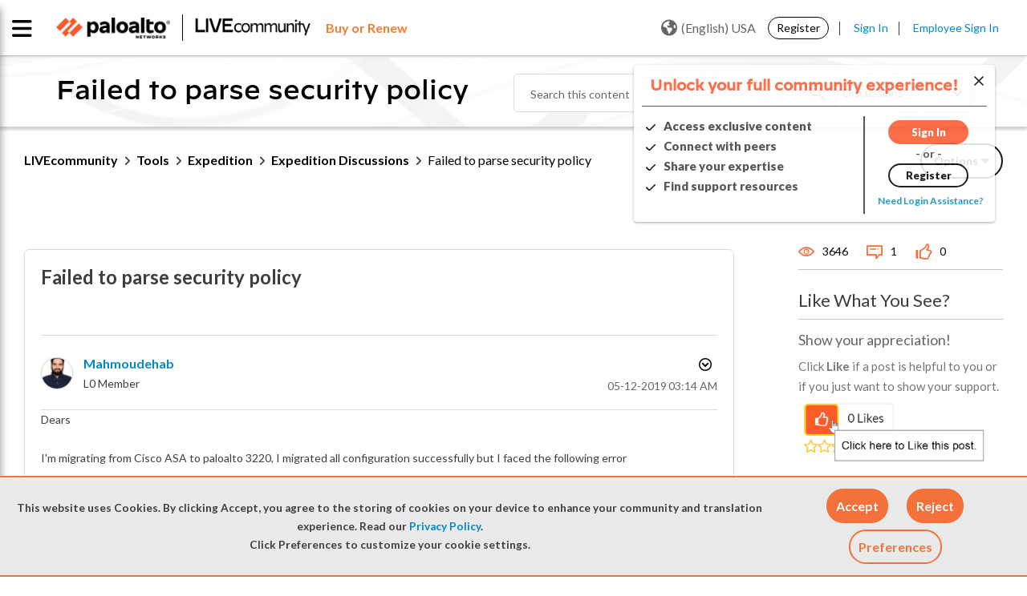

--- FILE ---
content_type: application/x-javascript;charset=utf-8
request_url: https://sstats.paloaltonetworks.com/id?d_visid_ver=5.5.0&d_fieldgroup=A&mcorgid=9A531C8B532965080A490D4D%40AdobeOrg&mid=70664112840858856760269088727178301194&ts=1769712146625
body_size: -32
content:
{"mid":"70664112840858856760269088727178301194"}